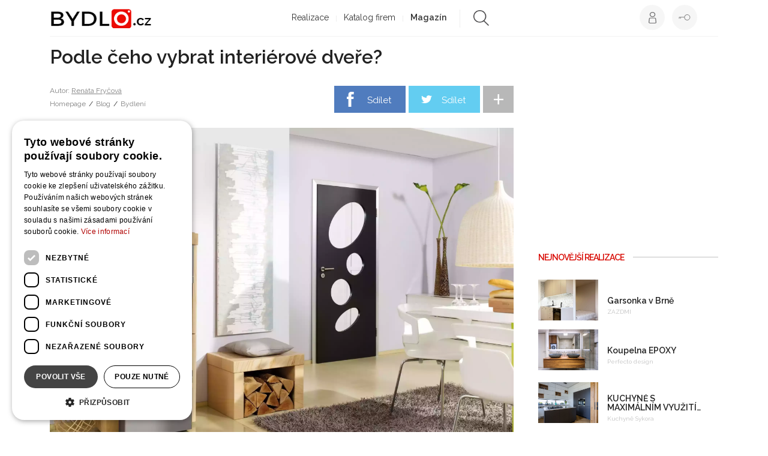

--- FILE ---
content_type: text/html; charset=utf-8
request_url: https://www.bydlo.cz/magazin/jak-vybrat-interierove-dvere
body_size: 19523
content:
<!DOCTYPE html>
<html lang="cs" class="Blog-detail-html">
    <head>
        <script type="text/javascript" charset="UTF-8" src="//cdn.cookie-script.com/s/6a862e5141f11dd1ba0af0e66bd8adb5.js"></script>
        <script data-ad-client="ca-pub-8469920105013450" async src="https://pagead2.googlesyndication.com/pagead/js/adsbygoogle.js"></script>
        <meta charset="utf-8">
        <title>Podle čeho vybrat interiérové dveře? | Bydlo.cz</title>
        <meta name="description" content="Dveře jsou součástí celku našeho bytu. Proto by jsme je měli vybírat tak, aby nám do interieru zapadli a také aby dobře sloužili naším potřebám. Na trhu je…">
        <meta name="keywords" content="Podle čeho vybrat interiérové dveře?, Bydlení">

        <meta name="viewport" content="width=device-width, initial-scale=1">
        <meta name="google-site-verification" content="xM95Bi_324vvguM0PDtACmdjgCGaUIwuaV8I0uBQCO4">
        <meta property="fb:pages" content="253372524727742">
        <meta name="p:domain_verify" content="02c197921a68e90ce50e2d5e1c054325">

        <script src="https://apis.google.com/js/client:platform.js" async defer></script>
        <meta name="Author" content="Renáta Fryčová | www.bydlo.cz">


    <meta property="og:title" content="Podle čeho vybrat interiérové dveře?">
    <meta property="og:url" content="https://www.bydlo.cz/magazin/jak-vybrat-interierove-dvere"> 
    <meta property="og:type" content="website">
    <meta property="og:description" content="Dveře jsou součástí celku našeho bytu. Proto by jsme je měli vybírat tak, aby nám do interieru zapadli a také aby dobře sloužili naším potřebám. Na trhu je spoustu výrobců a variant, proto by jsme měli vědět, co přesně chceme.">
    <meta property="og:image" content="https://www.bydlo.cz/files/image/articles/146/renata-frycova_jak-vybrat-interierove-dvere_984_big.jpg">
    <meta property="og:image:width" content="1000"> 
    <meta property="og:image:height" content="1000"> 
    <meta property="og:locale" content="cs_CZ">
    <meta property="fb:admins" content="100000011810219">
    <meta property="fb:app_id" content="481064589479263">

    <script type="application/ld+json">
        {
            "@context": "https://schema.org",
            "@type": "NewsArticle",
            "mainEntityOfPage": {
                "@type": "WebPage",
                "@id": "https://www.bydlo.cz/magazin/jak-vybrat-interierove-dvere"
            },
            "headline": "Podle čeho vybrat interiérové dveře?",
            "image": [
                    "https://www.bydlo.cz/files/image/thumbnail/renata-frycova_jak-vybrat-interierove-dvere_984_big_pfilesSimageSarticlesSw768hf1qmt1594155446.jpg",
                    "https://www.bydlo.cz/files/image/thumbnail/renata-frycova_jak-vybrat-interierove-dvere_985_big_pfilesSimageSarticlesSw768hf1qmt1594155440.jpg",
                    "https://www.bydlo.cz/files/image/thumbnail/renata-frycova_jak-vybrat-interierove-dvere_986_big_pfilesSimageSarticlesSw768hf1qmt1594155439.jpg",
                    "https://www.bydlo.cz/files/image/thumbnail/renata-frycova_jak-vybrat-interierove-dvere_987_big_pfilesSimageSarticlesSw768hf1qmt1594155448.jpg"
            ],
            "datePublished": "2016-06-20",
            "dateModified": "2016-06-20",
            "author": {
                "@type": "Person",
                "name": "Renáta Fryčová"
            },
            "publisher": {
                "@type": "Organization",
                "name": "Bydlo.cz",
                "logo": {
                    "@type": "ImageObject",
                    "url": "https://www.bydlo.cz/www/images/logo-small.jpg"
                }
            },
            "description": "A most wonderful article"
        }

    </script>

        <link rel="canonical" href="https://www.bydlo.cz/magazin/jak-vybrat-interierove-dvere">
        <link rel="shortcut icon" sizes="16x16 32x32 48x48" href="https://www.bydlo.cz/favicon.ico">
        <link rel="shortcut icon" type="image/x-icon" href="https://www.bydlo.cz/favicon.ico">
        <!--[if IE]><link rel="shortcut icon" href="https://www.bydlo.cz/favicons/favicon.ico"><![endif]-->
        <link rel="apple-touch-icon" sizes="57x57" href="https://www.bydlo.cz/favicons/apple-touch-icon-57x57.png">
        <link rel="apple-touch-icon" sizes="60x60" href="https://www.bydlo.cz/favicons/apple-touch-icon-60x60.png">
        <link rel="apple-touch-icon" sizes="72x72" href="https://www.bydlo.cz/favicons/apple-touch-icon-72x72.png">
        <link rel="apple-touch-icon" sizes="76x76" href="https://www.bydlo.cz/favicons/apple-touch-icon-76x76.png">
        <link rel="apple-touch-icon" sizes="114x114" href="https://www.bydlo.cz/favicons/apple-touch-icon-114x114.png">
        <link rel="apple-touch-icon" sizes="120x120" href="https://www.bydlo.cz/favicons/apple-touch-icon-120x120.png">
        <link rel="apple-touch-icon" sizes="144x144" href="https://www.bydlo.cz/favicons/apple-touch-icon-144x144.png">
        <link rel="apple-touch-icon" sizes="152x152" href="https://www.bydlo.cz/favicons/apple-touch-icon-152x152.png">
        <link rel="apple-touch-icon" sizes="180x180" href="https://www.bydlo.cz/favicons/apple-touch-icon-180x180.png">
        <link rel="icon" type="image/png" href="https://www.bydlo.cz/favicons/favicon-32x32.png" sizes="32x32">
        <link rel="icon" type="image/png" href="https://www.bydlo.cz/favicons/android-chrome-192x192.png" sizes="192x192">
        <link rel="icon" type="image/png" href="https://www.bydlo.cz/favicons/favicon-96x96.png" sizes="96x96">
        <link rel="icon" type="image/png" href="https://www.bydlo.cz/favicons/favicon-16x16.png" sizes="16x16">
        <link rel="manifest" href="https://www.bydlo.cz/favicons/manifest.json">
        <link rel="mask-icon" href="https://www.bydlo.cz/favicons/safari-pinned-tab.svg">
        <meta name="msapplication-TileColor" content="#da532c">
        <meta name="msapplication-TileImage" content="https://www.bydlo.cz/favicons/mstile-144x144.png">
        <meta name="theme-color" content="#ffffff">

        <link rel="alternate" type="application/rss+xml" title="RSS Feed pro Bydlo.cz" href="https://www.bydlo.cz/files/instant-articles.xml">
        <link rel="alternate" type="application/rss+xml" title="RSS Feed projektů z Bydlo.cz" href="https://www.bydlo.cz/files/projects.xml">

        <link rel="manifest" href="https://www.bydlo.cz/manifest.json">
        <script src="https://cdn.onesignal.com/sdks/OneSignalSDK.js" async=""></script>
        <script>
          var OneSignal = window.OneSignal || [];
          OneSignal.push(function() {
            OneSignal.init({
              appId: "b3517fce-0b77-497a-ab5b-7dfee718465a",
            });
          });
        </script>

        <script src="https://maps.googleapis.com/maps/api/js?v=3.exp&libraries=places&key=AIzaSyDDBNbRuPTZU3QF8tBn9qKWd974YdHxE_M"></script>
        <script src='https://www.google.com/recaptcha/api.js'></script>
         <script src="//assets.adobedtm.com/4beaca54604aa1db7a7d9296a08d83bee398e7fd/satelliteLib-b54c24dc1fb24a614f18cbe602726d4b06972d15.js"></script>

        <script>
            var production = "true";
            var socialeSitesUrl = "/social-sites/";
            var projectsUrl = "/realizace";
            var studiosEdit = "/dashboard.dashboard/" + 'dashboard/default';
            var baseUrl = "https://www.bydlo.cz";
            var basePath = "";
            var realBaseUrl = "https://www.bydlo.cz/";
            var actualUrl = "https://www.bydlo.cz/magazin/jak-vybrat-interierove-dvere";
            var CKEDITOR_BASEPATH = baseUrl + '/www/ckeditor/';
            var cklang = "cs";
            var facebookApiId = "481064589479263";
            var reg = null;
        </script>

        <link href='https://fonts.googleapis.com/css?family=Raleway:300,400,600,700&amp;subset=latin,latin-ext' rel='stylesheet' type='text/css'>
        <link rel="stylesheet" href="https://www.bydlo.cz/www/css/styles.min.css?v=1619619914">

        <script src="https://www.bydlo.cz/www/js/scripts.min.js?v=1619619919" ></script>
        <!--<link rel="stylesheet" href="https://www.bydlo.cz/css/style.css"-->

         
        <meta name="robots" content="all,follow">
<script type='text/javascript'>
                    var _gaq = { push: function(t) {
                        console.log("Google Analytics event " + t[0] + " called - "+t[1]);
                    }}
                </script>
    </head>
    <body class="Blog-detail " id="lang-cs">
        <!-- Google Tag Manager -->
        <noscript><iframe src="//www.googletagmanager.com/ns.html?id=GTM-TQZ4BH"
        height="0" width="0" style="display:none;visibility:hidden"></iframe></noscript>
        <script>(function(w,d,s,l,i) { w[l]=w[l]||[];w[l].push( { 'gtm.start':
        new Date().getTime(),event:'gtm.js' } );var f=d.getElementsByTagName(s)[0],
        j=d.createElement(s),dl=l!='dataLayer'?'&l='+l:'';j.async=true;j.src=
        '//www.googletagmanager.com/gtm.js?id='+i+dl;f.parentNode.insertBefore(j,f);
        } )(window,document,'script','dataLayer','GTM-TQZ4BH');</script>
        <!-- End Google Tag Manager -->

        <div id="loading">
            <div class="load">
                <div class="spinner"></div>
                <h2 class="loading-text">Ukládání projektu</h2>
            </div>
        </div>

        <!-- Go to www.addthis.com/dashboard to customize your tools -->
        <script type="text/javascript" src="//s7.addthis.com/js/300/addthis_widget.js#pubid=ra-555319fa2b34137d" async="async"></script>

        <div id="fb-root"></div>

        <div class="pre-footer-banner js-footer-banner desktop-xl-only">
            <div class="container leaderboard-top">
                    <script>
                        getAdvert("#advert-leaderboard", "Base", "leaderboard", "1");
                    </script>
                    <div class="advert" id="advert-leaderboard"></div>
            </div>
        </div>


        <script async defer crossorigin="anonymous" src="https://connect.facebook.net/sk_SK/sdk.js#xfbml=1&version=v4.0"></script>

        
                <div class="cookiesBar ">
                    <p>Tato stránka používá cookies, pro správnou funkci stránky prosím sdělte svůj souhlas.</p>
                    <button class="btn confirm">OK</button>
                </div>




<!-- Mobile banner -->


<!-- end of mobile banner -->


<div class="container" style="z-index: 8000;">
        <div class="header affix">   

        <div class="menu-overlay"></div>
        <nav class="navbar navbar-default">
            <div class="container-fluid">
                <!-- Brand and toggle get grouped for better mobile display -->
                <div class="navbar-header">
                    <button type="button" class="navbar-toggle collapsed" data-toggle="collapse" data-target="#bs-example-navbar-collapse-1">
                        <span class="sr-only">Toggle navigation</span>
                        <span class="icon-bar"></span>
                        <span class="icon-bar"></span>
                        <span class="icon-bar"></span>
                    </button>
                    <div class="logo navbar-brand">
                        <a href="/">
                            <img src="/www/images/header-logo-02.png" alt="Bydlo">
                        </a>
                    </div>
                </div>

                <div class="pull-right right-side">
                    <div class="usermenu-wrap">
                            <a class="login" href="#" data-toggle="modal" data-target="#loginModal">
                                <span class="custom-tooltip">Přihlásit se</span>
                            </a>
                            <a class="register" href="#" data-toggle="modal" data-backdrop="static" data-target="#registerModal">
                                <span class="custom-tooltip">Registrovat se</span>
                            </a>
                    </div>
                </div>

                <!-- Collect the nav links, forms, and other content for toggling -->
                <div class="collapse navbar-collapse" id="bs-example-navbar-collapse-1">
                    <ul class="nav navbar-nav">
                        
                        <li><a href="/realizace">Realizace</a>
                            <ul class="subnavigation">
                                 <li><a href="https://www.bydlo.cz/kuchyne">Kuchyně</a></li>
                                 <li><a href="https://www.bydlo.cz/obyvaci-pokoj">Obývací pokoj</a></li>
                                 <li><a href="https://www.bydlo.cz/jidelna">Jídelna</a></li>
                                 <li><a href="https://www.bydlo.cz/loznice">Ložnice</a></li>
                                 <li><a href="https://www.bydlo.cz/detsky-pokoj">Dětský pokoj</a></li>
                                 <li><a href="https://www.bydlo.cz/satna">Šatna</a></li>
                                 <li><a href="https://www.bydlo.cz/koupelna">Koupelna</a></li>
                                 <li><a href="https://www.bydlo.cz/zachod">Záchod</a></li>
                                 <li><a href="https://www.bydlo.cz/pracovna">Pracovna</a></li>
                                 <li><a href="https://www.bydlo.cz/predsin-chodba">Předsíň / chodba</a></li>
                                 <li><a href="https://www.bydlo.cz/schodiste">Schodiště</a></li>
                                 <li><a href="https://www.bydlo.cz/sauna">Sauna</a></li>
                                 <li><a href="https://www.bydlo.cz/bazen">Bazén</a></li>
                                 <li><a href="https://www.bydlo.cz/zahrada-terasa">Zahrada</a></li>
                                 <li><a href="https://www.bydlo.cz/zimni-zahrada">Zimní zahrada</a></li>
                                 <li><a href="https://www.bydlo.cz/terasa-balkon">Terasa / balkón</a></li>
                                 <li><a href="https://www.bydlo.cz/altan-pergola">Altán / pergola</a></li>
                                 <li><a href="https://www.bydlo.cz/dum-architektura">Dům / architektura</a></li>
                                 <li><a href="https://www.bydlo.cz/drevostavba">Dřevostavba</a></li>
                                 <li><a href="https://www.bydlo.cz/srub-roubenka">Srub / roubenka</a></li>
                                 <li><a href="https://www.bydlo.cz/sklep-vinoteka">Sklep / vinotéka</a></li>
                                 <li><a href="https://www.bydlo.cz/plot">Plot</a></li>
                                 <li><a href="https://www.bydlo.cz/zahradni-kuchyne">Zahradní kuchyně</a></li>
                            </ul>
                        </li>
                        <li><a href="/katalog-firem">Katalog firem</a>
                            <ul class="subnavigation">
                                <li><a href="https://www.bydlo.cz/architekt"> Architekt </a></li>
                                <li><a href="https://www.bydlo.cz/projektant">Projektant </a></li>
                                <li><a href="https://www.bydlo.cz/interierovy-design">Interiérový designer </a></li>
                                <li><a href="https://www.bydlo.cz/kuchynske-studio">Kuchyňské studio </a></li>
                                <li><a href="https://www.bydlo.cz/koupelnove-studio">Koupelnové studio </a></li>
                                <li><a href="https://www.bydlo.cz/zahradni-architekt">Zahradní architekt </a></li>
                                <li><a href="https://www.bydlo.cz/zahradn%C3%AD-jezirka">Zahradní jezírka </a></li>
                                <li><a href="https://www.bydlo.cz/venkovni-kuchyne">Venkovní kuchyně </a></li>
                                <li><a href="https://www.bydlo.cz/vyrobce-nabytku">Výrobce nábytku </a></li>
                                <li><a href="https://www.bydlo.cz/stolar-truhlar">Stolař / truhlář </a></li>
                                <li><a href="https://www.bydlo.cz/ploty-brany">Ploty a brány </a></li>
                                <li><a href="https://www.bydlo.cz/drevostavby">Dřevostavby </a></li>
                                <li><a href="https://www.bydlo.cz/kamnar">Kamnář </a></li>
                                <li><a href="https://www.bydlo.cz/stavebni-firma">Stavební firma </a></li>
                                <li><a href="https://www.bydlo.cz/bazenovy-specialista">Bazénový specialista </a></li>
                                <li><a href="https://www.bydlo.cz/vizualizace">Vizualizace </a></li>
                                <li><a href="https://www.bydlo.cz/zahradnik">Zahradník </a></li>
                                <li><a href="https://www.bydlo.cz/fotograf">Fotograf </a></li>
                                <li><a href="https://www.bydlo.cz/kamnar">Kameník </a></li>
                                <li><a href="https://www.bydlo.cz/malir">Malíř </a></li>
                                 <li><a href="https://www.bydlo.cz/pro-bydleni">Ostatní </a></li> 
                            </ul>
                        </li>
                        <!--
                        <li class="header-map"><a href="/mapa">Mapa</a></li>
                        -->
                        <li class="active"><a href="/magazin">Magazín</a>
                          <ul class="subnavigation">
                                <li><a href="https://www.bydlo.cz/bydleni">Bydlení</a></li>
                                <li><a href="https://www.bydlo.cz/zahrada">Zahrada</a></li>
                                <li><a href="https://www.bydlo.cz/inspirace">Inspirace</a></li>
                                <li><a href="https://www.bydlo.cz/blog?idCategory=7">Vaříme</a></li>
                           </ul>
                        </li>
                        <li class="search">
                            <form action="/magazin/jak-vybrat-interierove-dvere" method="post" id="frm-searchForm">
                                <div class="searchdiv clearfix">
                                    <img src="https://www.bydlo.cz/www/images/icon-search.png" alt="search">
                                    <input type="text" name="keyword" id="frm-searchForm-keyword" data-nette-rules='[{"op":":minLength","msg":"Hledaný výraz musí mít alespoň 3 znaky","arg":3}]'>
                                </div>
                            <input type="hidden" name="_do" value="searchForm-submit"><!--[if IE]><input type=IEbug disabled style="display:none"><![endif]-->
</form>

                        </li>
                    </ul>
                    <div class="visible-xs usermenu-xs">
                        <button type="button" class="navbar-toggle-fake">
                            <span class="icon-bar"></span>
                            <span class="icon-bar"></span>
                        </button>
                    </div>
                </div>
                <!-- /.navbar-collapse -->

            </div>
            <!-- /.container-fluid -->
        </nav>

    </div>
</div>


                <div class="topSkipperAffix">
    <div class="main-wrapper article js-main-content">

        <div class="container content">
            <div class="row d-flex ">
                <div class="col-xs-12 col-lg-9 col-xl-8 main-article-content">
                    <div data-ajax-append="true" id="snippet--articleContent">
                        
                        <section class="detail__article">
                            <h1 itemprop="headline" class="detail__title">Podle čeho vybrat interiérové dveře?</h1>
                            <div class="detail__header">
                                <div class="info">
                                    <div class="author">
                                        Autor: <a href="/renata-frycova">Renáta Fryčová</a>
                                    </div>
                                    <span class="category"><a href="/">Homepage</a> / <a href="/magazin">Blog</a> / <a href="/magazin?idCategory=4">Bydlení</a></span>
                                </div>
                                <div class="social js-sharing">
                                    <div class="share">
                                        <div class="addthis_jumbo_share"></div>
                                    </div>

                                    <div class="social-wrapper clearfix">
                                        <div class="social__item">
                                            <a href="#" class="js-share-item facebook" data-type="facebook">Sdílet</a>
                                        </div>
                                        <div class="social__item">
                                            <a href="#" class="js-share-item twitter" data-type="twitter">Sdílet</a>
                                        </div>
                                        <div class="social__item">
                                            <a href="#" class="js-share-item pinterest" data-type="pinterest">Sdílet</a>
                                        </div>
                                        <div class="social__item">
                                                <a href="#" data-toggle="modal" data-target="#loginModal" class="login email">Sdílet</a>
                                        </div>
                                        <div class="social__more"><span>+</span></div>
                                    </div>
                                </div>
                            </div>

                                    <picture>
                                        <source srcset="https://www.bydlo.cz/files/image/thumbnail/renata-frycova_jak-vybrat-interierove-dvere_984_big_pfilesSimageSarticlesSw2560hf1qmt1595251509.webp" type="image/webp">
                                        <img src="https://www.bydlo.cz/files/image/thumbnail/renata-frycova_jak-vybrat-interierove-dvere_984_big_pfilesSimageSarticlesSw2560hf1qmt1594155446.jpg" alt="Skleněné panely můžou mít různý tvar." class="nogallery hid" loading="lazy">
                                    </picture>

                                    <span class="hidden" itemprop="image">https://www.bydlo.cz/files/image/articles/146/renata-frycova_jak-vybrat-interierove-dvere_984.jpg</span>

                                    <div class="imageInfo">
                                            <div class="imageDescription">Skleněné panely můžou mít různý tvar.</div>
                                    </div>

                                <p class="perex">
                                    Dveře jsou součástí celku našeho bytu. Proto by jsme je měli vybírat tak, aby nám do interieru zapadli a také aby dobře sloužili naším potřebám. Na trhu je spoustu výrobců a variant, proto by jsme měli vědět, co přesně chceme.
                                </p>

                                <!-- MOBILE INTERSCROLLER -->
                                <div class="mobile-only">
                                    <script>
                                        getAdvert("#advert-blog-detail-interscroller", "Blog", "detail-interscroller", "1");
                                    </script>
                                    <div class="advert" id="advert-blog-detail-interscroller"></div>
                                </div>

                                    <p>Interiérové dveře se nejčastěji vyrábí z vošiny nebo z dřevotřísky. Vošina je vlastně formovaný papír do včelých pláství, který se používá jako výplň dveří. Je nejlevnější, ale zároveň nejméně odolný. Zlatou střední cestou je děrovaná dřevotříska. Není tak drahá jako plná dřevotříska a dveře vydrží běžnou zátěž v domácnosti.</p>

<h2>Lamino zajistí stálobarevnost</h2>

<p>Stejně jako u výplně dveří, je důležitý i jejich povrh. Na trhu se nejvíce objevuje folie nebo lamino. Folie je nejlevnější variantou a vydrží i zvýšenou zátěž. Neprodávanější dveře jsou ty&nbsp;s povrchem z lamina. To je velmi oblíbeným materiálem současného nábytku. Má velké množství dekorů, některé jsou takřka nerozeznatelné od dřeva. Navíc je lamino&nbsp;velmi oddolné a snadné na údržbu a oproti masivu je stálobarevné.</p>

<h2>Důležité je otevírání</h2>

<p>Otevirání dveří by jsme si měli dobře rozmyslet, tak aby nám pak nedělali neplechu v interiéru. Pokud máme v bytě málo prostoru, raději zvolíme posuvné dveře, kde se kapsa na ně zabuduje přímo do příčky, tak abychom při jejich otevírání zabrali co nejméně prostoru. Nebo můžeme&nbsp;takové dveře posouvat na liště, ale musíme mít proto vyhraněný prostor na zdi.</p>

<p>U otočných dveří ještě musíme vybrat, jestli chceme levé nebo pravé. To bývá pro mnoho lidí největším oříškem a často odjíždějí z obchodů s prázdnou, protože si dobře nerozmysleli tuto zásadní věc. Levé dveře mají panty na levé straně zárubně a když je otevíráme směrem k sobě, tak je otevíráme levou rukou. U pravých dveří je tomu naopak.</p>

<h2>Plné nebo se sklem</h2>

<p>Dalším důležitým bodem je výplň dveří. Není tomu tak, že si do celého domu koupíme všechny dveře stejné. Do špajzu nebo do dílny se hodí dveře celé plné. Do dětských pokojů třeba s tenkým proužkem skla, tak abychom předešli úrazu, ale měli kontrolu, co naše dítko dělá, když má právě spát. Pokud se sklu chceme úplně vyhnout, můžeme si pořídit dveře ozdobené kovovým proužkem. Variant je spoustu a určitě si vybere i náročný zákazník.</p>

<h2>Zárubně a doplňky</h2>

<p>Dnes už jen zřídka koupíme&nbsp;dveře, které se věší na nevzhledná futra. Proto pokuď rekonstrujeme&nbsp;musíme stará futra vybourat a nahradit je obložkami, nebo si připlatit a pořídit obložky, které se dají přimontovat na stará futra. Obložky se většinou dodávají ve stejném dekoru jako dveře. Ale zase si můžeme vybrat, podle svého přání.</p>



		<div class="item advert-item advert-script ">
			<div class="frame">
					<!-- Tag for Bydlo.cz - TT-Bydlo-CW-Square-300-300 placement -->
<div class="adform-advert mobile" data-adfscript="adx.adform.net/adx/?mid=758458"></div>

<!-- Tag for Bydlo.cz - TT-Bydlo.cz-CW-Rectangle-Pod-clankem-480-300 placement -->
<div class="adform-advert desktop" data-adfscript="adx.adform.net/adx/?mid=751631"></div>
			</div>
		</div>
                                    <p>Kliky a kování je to, čím můžeme naše dveře ještě trochu zkrášlit. Určitě se nevyplatí na této položce šetřit. I tady platí pravidlo, že čím kvalitnější kování koupíme, tím méně častěji ho budete měnit. Přece jenom, je to velmi zatěžovaný výrobek a proto by měl být, co nejkvalitnější. Vzhled kliky by jsme měli vybrat tak, aby zapadl do celku našeho interiéru. &nbsp;</p>



                                            <picture>
                                                <source srcset="https://www.bydlo.cz/files/image/thumbnail/renata-frycova_jak-vybrat-interierove-dvere_985_big_pfilesSimageSarticlesSw2560hf1qmt1595251509.webp" type="image/webp">
                                                <img src="https://www.bydlo.cz/files/image/thumbnail/renata-frycova_jak-vybrat-interierove-dvere_985_big_pfilesSimageSarticlesSw2560hf1qmt1594155440.jpg" alt="I plné dveře mohou mít zajímavý disaing." class="nogallery hid" loading="lazy">
                                            </picture>

                                            <div class="imageInfo">
                                                    <div class="imageDescription">I plné dveře mohou mít zajímavý disaing.</div>
                                            </div>
                                            <picture>
                                                <source srcset="https://www.bydlo.cz/files/image/thumbnail/renata-frycova_jak-vybrat-interierove-dvere_986_big_pfilesSimageSarticlesSw2560hf1qmt1595251510.webp" type="image/webp">
                                                <img src="https://www.bydlo.cz/files/image/thumbnail/renata-frycova_jak-vybrat-interierove-dvere_986_big_pfilesSimageSarticlesSw2560hf1qmt1594155439.jpg" alt="Výrazné dveře, které ladí s nábytkem." class="nogallery hid" loading="lazy">
                                            </picture>

                                            <div class="imageInfo">
                                                    <div class="imageDescription">Výrazné dveře, které ladí s nábytkem.</div>
                                            </div>
                                            <picture>
                                                <source srcset="https://www.bydlo.cz/files/image/thumbnail/renata-frycova_jak-vybrat-interierove-dvere_987_big_pfilesSimageSarticlesSw2560hf1qmt1595251508.webp" type="image/webp">
                                                <img src="https://www.bydlo.cz/files/image/thumbnail/renata-frycova_jak-vybrat-interierove-dvere_987_big_pfilesSimageSarticlesSw2560hf1qmt1594155448.jpg" alt="Dveře které &quot;nejsou vidět&quot;." class="nogallery hid" loading="lazy">
                                            </picture>

                                            <div class="imageInfo">
                                                    <div class="imageDescription">Dveře které "nejsou vidět".</div>
                                            </div>

                            <div class="source__wrap">

                                    <div class="source">
                                        Zdroj:&nbsp;doorsofdistinction.co.uk, tuerenwechsel.de,                                    </div>
                            </div>
                        </section>
                        <section class="writer">
                            <div class="sidebar clearfix">
                                <div class="left">
                                    <div class="studio-avatar clearfix">
                                        <a href="/renata-frycova">
                                            <div style="background-image:url(https\:\/\/www\.bydlo\.cz\/files\/image\/studios\/186\/default_1494419767_renata-frycova\.jpg)" class="avatar float-left"></div>
                                        </a>
                                        <div class="titleinfo">
                                            <a href="/renata-frycova">
                                                <div class="title">Renáta Fryčová</div>
                                                <p></p>
                                            </a>
                                        </div>
                                        <div class="statisctic">
                                            <div class="statisctic__title">Sdílení celkem</div>
                                            <div class="statisctic__number">...</div>

                                        </div>


                                    </div>

                                    <div class="social js-sharing">
                                        <div class="share">
                                            <div class="addthis_jumbo_share"></div>
                                        </div>

                                        <div class="social-wrapper clearfix">
                                            <div class="social__item">
                                                <a href="#" class="js-share-item facebook" data-type="facebook">Sdílet</a>
                                            </div>
                                            <div class="social__item">
                                                <a href="#" class="js-share-item twitter" data-type="twitter">Sdílet</a>
                                            </div>
                                            <div class="social__item">
                                                <a href="#" class="js-share-item pinterest" data-type="pinterest">Sdílet</a>
                                            </div>
                                            <div class="social__item">
                                                    <a href="#" data-toggle="modal" data-target="#loginModal" class="login email">Sdílet</a>
                                            </div>
                                            <div class="social__more"><span>+</span></div>
                                        </div>
                                    </div>

                                </div>
                        </section>
                        <section class="comments end-comments">
                            <div id="commentTop" class="hidden-xs text-red title">Komentáře</div>
                            <div class="row comments hidden-xs">
                                <div class="col-lg-12 col-md-12 col-sm-12 col-xs-12">
                                    <div id="comment-bottom"></div>
                                </div>
                            </div>

                            <div class="bottomcommentssnapp"></div>
                                <div class="bottomcomments">
                                    <div class="comments">
                                        <div class="row">
                                            <div class="col-lg-12 col-xs-12">
                                                <div class="comments-content">
                                                    <div class="avatar mini" style="background-image:url(https\:\/\/www\.bydlo\.cz\/files\/image\/studios\/noavatar.png)"></div>
                                                    <div class="addComment clearfix">
                                                        <textarea id="commentContent" placeholder="Váš komentář"></textarea>
                                                        <input type="button" id="addNewComment" class="btn add-new-comment pull-left" data-contentId="146" data-hrefSave="https://www.bydlo.cz/magazin" data-hrefRedirect="https://www.bydlo.cz/magazin/jak-vybrat-interierove-dvere" value="Odeslat komentář">
                                                    </div>
                                                </div>
                                            </div>
                                        </div>
                                    </div>
                                </div>
                        </section>
                    </div>

                    <div class="mobile-only">
		<div class="item advert-item advert-script ">
			<div class="frame">
					<script async src="https://pagead2.googlesyndication.com/pagead/js/adsbygoogle.js"></script>
<!-- Square 4 -->
<ins class="adsbygoogle"
     style="display:inline-block;width:300px;height:600px"
     data-ad-client="ca-pub-8469920105013450"
     data-ad-slot="6921606466"></ins>
<script>
     (adsbygoogle = window.adsbygoogle || []).push({});
</script>
			</div>
		</div>
                    </div>

                    <div class="article__wrap article__wrap-bottom">
                        <p class="text-red more-title">Další články</p>
                        <div class="wrap">
                        </div>
                    </div>
                    <section class="contact-us">
                        <p class="title">Postavili jste dům, rekonstruovali byt nebo máte hezkou zahrádku a rádi byste se pochlubili?</p>
                        <p class="link">Napište nám do redakce na adresu: <a href="mailto:moje@bydlo.cz">moje@bydlo.cz</a></p>
                    </section>
                </div>

                <div class="col-lg-3 col-xl-4 mobile-hidden aside-article-content js-sidebar rightSidebar">
                    <section class="panel js-sidebar__inner theiaStickySidebar">
		<div class="item advert-item advert-script ">
			<div class="frame">
					<script async src="https://pagead2.googlesyndication.com/pagead/js/adsbygoogle.js"></script>
<!-- Square 3 -->
<ins class="adsbygoogle"
     style="display:inline-block;width:300px;height:300px"
     data-ad-client="ca-pub-8469920105013450"
     data-ad-slot="3813895697"></ins>
<script>
     (adsbygoogle = window.adsbygoogle || []).push({});
</script>
			</div>
		</div>

                        <div class="article__wrap box projects">
                            <p class="text-red right-col-title">Nejnovější realizace</p>
                            <span>
                            
                                <a href="/zazdmi/garsonka-v-brne">
                                    <div class="img-wrap" style="background-image: url('https\:\/\/www\.bydlo\.cz/files/image/thumbnail/zazdmi_garsonka-v-brne_42305_big_pfilesSimageSprojectsSw768hf1qmt1724430225.jpg');"></div>
                                    <div class="article__wrap-text">
                                        <h3 class="article__title">Garsonka v Brně </h3>
                                        <p class="article__author">ZAZDMI</p>
                                    </div>
                                </a>
                        </span>
                            <span>
                            
                                <a href="/perfecto-design/koupelna-epoxy">
                                    <div class="img-wrap" style="background-image: url('https\:\/\/www\.bydlo\.cz/files/image/thumbnail/perfecto-design_4569_40095_big_pfilesSimageSprojectsSw768hf1qmt1656326692.jpg');"></div>
                                    <div class="article__wrap-text">
                                        <h3 class="article__title">Koupelna EPOXY </h3>
                                        <p class="article__author">Perfecto design</p>
                                    </div>
                                </a>
                        </span>
                            <span>
                            
                                <a href="/sykora/kuchyne-s-maximalnim-vyuziti-prostoru">
                                    <div class="img-wrap" style="background-image: url('https\:\/\/www\.bydlo\.cz/files/image/thumbnail/sykora_4593_40353_big_pfilesSimageSprojectsSw768hf1qmt1660910474.jpg');"></div>
                                    <div class="article__wrap-text">
                                        <h3 class="article__title">KUCHYNĚ S MAXIMÁLNÍM VYUŽITÍ PROSTORU </h3>
                                        <p class="article__author">Kuchyně Sykora</p>
                                    </div>
                                </a>
                        </span>
                            <span>
                            
                                <a href="/dockalova-interiery/detsky-pokoj-pro-milovnici-filmu-a-harryho-pottera">
                                    <div class="img-wrap" style="background-image: url('https\:\/\/www\.bydlo\.cz/files/image/thumbnail/dockalova-interiery_4627_40629_big_pfilesSimageSprojectsSw768hf1qmt1668523781.jpg');"></div>
                                    <div class="article__wrap-text">
                                        <h3 class="article__title">Dětský pokoj pro milovnici filmu a Harryho Pottera </h3>
                                        <p class="article__author">Dočkalová Interiéry</p>
                                    </div>
                                </a>
                        </span>
                            <span>
                            
                                <a href="/staon/jak-dosahnout-elegance-a-harmonie-v-interieru-s-omitkou-claywall">
                                    <div class="img-wrap" style="background-image: url('https\:\/\/www\.bydlo\.cz/files/image/thumbnail/staon_4840_42270_big_pfilesSimageSprojectsSw768hf1qmt1724407339.jpg');"></div>
                                    <div class="article__wrap-text">
                                        <h3 class="article__title">Jak dosáhnout elegance a harmonie v interiéru s omítkou Claywall? </h3>
                                        <p class="article__author">Staon</p>
                                    </div>
                                </a>
                        </span>
                            <span>
                            
                                <a href="/archivisual/interier-krizikova">
                                    <div class="img-wrap" style="background-image: url('https\:\/\/www\.bydlo\.cz/files/image/thumbnail/archivisual_4831_42260_big_pfilesSimageSprojectsSw768hf1qmt1723528937.jpg');"></div>
                                    <div class="article__wrap-text">
                                        <h3 class="article__title">Interiér Křižíkova</h3>
                                        <p class="article__author">Archivisual</p>
                                    </div>
                                </a>
                        </span>
                        </div>
                        <div class="article__wrap">
                            <p class="text-red right-col-title">Sledujte nás</p>
                            <div class="share-fb js-sharing">
                                <div class="share hidden">
                                    <div class="addthis_jumbo_share"></div>
                                </div>
                                <div class="social-wrapper clearfix">
                                    <div class="social__item">
                                        <a href="https://www.facebook.com/Bydlo.cz" target="_blank" class="facebook" data-type="facebook">Facebook</a>
                                    </div>
                                </div>
                            </div>
                        </div>
                        <div class="article__wrap">
                            <p class="text-red right-col-title">Nejčtenější články</p>
                            <span>
                            
                                <a href="/magazin/podzimni-dekorace">
                                    <div class="img-wrap" style="background-image: url('https\:\/\/www\.bydlo\.cz/files/image/thumbnail/veronika-motykova_225_1706_big_pfilesSimageSarticlesSw768hf1qmt1594157245.jpg');"></div>
                                    <div class="article__wrap-text">
                                        <h3 class="article__title">Podzimní dekorace </h3>
                                        <p class="article__author">8. 9. 2017</p>
                                     </div>
                                </a>
                        </span>
                            <span>
                            
                                <a href="/magazin/luxusni-maringotka">
                                    <div class="img-wrap" style="background-image: url('https\:\/\/www\.bydlo\.cz/files/image/thumbnail/alzbeta-volkova_luxusni-maringotka_8074_big_pfilesSimageSarticlesSw768hf1qmt1594142079.jpg');"></div>
                                    <div class="article__wrap-text">
                                        <h3 class="article__title">Luxusní maringotka </h3>
                                        <p class="article__author">23. 4. 2018</p>
                                     </div>
                                </a>
                        </span>
                            <span>
                            
                                <a href="/magazin/jak-odstranit-vosk-z-ubrusu-i-ze-stolu">
                                    <div class="img-wrap" style="background-image: url('https\:\/\/www\.bydlo\.cz/files/image/thumbnail/bydlo_2353_33018_big_pfilesSimageSarticlesSw768hf1qmt1719522149.jpg');"></div>
                                    <div class="article__wrap-text">
                                        <h3 class="article__title">Jak odstranit vosk z ubrusu i ze stolu </h3>
                                        <p class="article__author">27. 6. 2024</p>
                                     </div>
                                </a>
                        </span>
                            <span>
                            
                                <a href="/magazin/mini-koblihy">
                                    <div class="img-wrap" style="background-image: url('https\:\/\/www\.bydlo\.cz/files/image/thumbnail/alzbeta-volkova_mini-koblihy_5089_big_pfilesSimageSarticlesSw768hf1qmt1594152346.jpg');"></div>
                                    <div class="article__wrap-text">
                                        <h3 class="article__title">Mini koblihy </h3>
                                        <p class="article__author">11. 1. 2018</p>
                                     </div>
                                </a>
                        </span>
                            <span>
                            
                                <a href="/magazin/romanticky-minidomek">
                                    <div class="img-wrap" style="background-image: url('https\:\/\/www\.bydlo\.cz/files/image/thumbnail/jarmila-flakova_romanticky-minidomek_20637_big_pfilesSimageSarticlesSw768hf1qmt1594151212.jpg');"></div>
                                    <div class="article__wrap-text">
                                        <h3 class="article__title">Aranka – romantický minidomek šetrný k přírodě </h3>
                                        <p class="article__author">18. 1. 2020</p>
                                     </div>
                                </a>
                        </span>
                            <span>
                            
                                <a href="/magazin/kachlova-kamna-jako-moderni-prvek-interieru">
                                    <div class="img-wrap" style="background-image: url('https\:\/\/www\.bydlo\.cz/files/image/thumbnail/temr_kachlova-kamna-jako-moderni-prvek-interieru_21250_big_pfilesSimageSarticlesSw768hf1qmt1594163813.jpg');"></div>
                                    <div class="article__wrap-text">
                                        <h3 class="article__title">Kachlová kamna jako moderní prvek interiéru</h3>
                                        <p class="article__author">7. 2. 2020</p>
                                     </div>
                                </a>
                        </span>
                        </div>
		<div class="item advert-item advert-script ">
			<div class="frame">
					<script async src="https://pagead2.googlesyndication.com/pagead/js/adsbygoogle.js"></script>
<!-- Square 2 -->
<ins class="adsbygoogle"
     style="display:inline-block;width:300px;height:300px"
     data-ad-client="ca-pub-8469920105013450"
     data-ad-slot="4704112015"></ins>
<script>
     (adsbygoogle = window.adsbygoogle || []).push({});
</script>
			</div>
		</div>
                    </section>
                </div>
            </div>
            <div class="bottom-social visible-xs">
                <div class="row social js-sharing">
                    <div class="col-sm-6 col-xs-12 share">
                        Sdílení celkem
                        <div class="addthis_jumbo_share"></div>
                    </div>

                    <div class="col-xs-12 social-wrapper clearfix">
                        <div class="item">
                            <a href="#" class="js-share-item facebook" data-type="facebook">Facebook</a>
                        </div>
                        <div class="item">
                            <a href="#" class="js-share-item twitter" data-type="twitter">Twitter</a>
                        </div>
                        <div class="item">
                            <a href="#" class="js-share-item pinterest" data-type="pinterest">Pinterest</a>
                        </div>
                        <div class="item">
                                <a href="#" data-toggle="modal" data-target="#loginModal" class="login email"></a>
                        </div>
                    </div>
                </div>
            </div>
        </div>
    </div>

    <script>
        var nextLoadingArticles = [];
        /* var nextLoadingArticles = JSON.parse({   $infiniteLoadingArticles}); */
    </script>
                </div>

<div class="adblock-banner">
    <div class="wrap">
        <a href="/" class="adblock-banner-close"></a>
        <p class="title">Všimli jsme si, že blokujete reklamy</p>
        <p class="text">Příprava kvalitního obsahu je časově i finančně náročná. Abychom pro vás mohli i nadále připravovat zajímavé články, potřebujeme vám zobrazovat reklamy, díky kterým můžete stránky prohlížet zdarma. Prosíme o vypnutí blokování reklam, aby i do budoucna mohl být obsah našeho webu zdarma pro všechny.</p>
        <img src="https://www.bydlo.cz/www/images/adblock-banner.jpg" alt="adblock">
     </div>
</div>


<div class="pre-footer-banner js-footer-banner desktop-only">
    <div class="container ">
            <script>
                getAdvert("#advert-leaderboard-footer", "Base", "footer", "1");
            </script>
            <div class="advert" id="advert-leaderboard-footer"></div>
    </div>
</div>

<div class="footer">
    <div class="bottom">
        <div class="container">
           <div class="wrap">
                <div class="row">
                    <div class="links col-md-4 col-sm-3 hidden-xs about">
                        <div class="title">O bydlení</div>
                        <ul class="list-style">
                            <li><a rel="nofollow" href="/kuchyne">Kuchyně</a></li>
                            <li><a rel="nofollow" href="/obyvaci-pokoj">Obývací pokoj</a></li>
                            <li><a rel="nofollow" href="/loznice">Ložnice</a></li>
                            <li><a rel="nofollow" href="/koupelna">Koupelna</a></li>
                            <li><a rel="nofollow" href="/dum-architektura">Dům / architektura</a></li>
                            <li><a rel="nofollow" href="/drevostavba">Dřevostavba</a></li>
                        </ul>
                    </div>


                    <div class="end col-md-4 col-sm-5 col-xs-12 follow">
                       <div class="follow-content">
                        <div class="title">Odběr novinek</div>
<div class="newsletter">
    <form action="/magazin/jak-vybrat-interierove-dvere" method="post" id="frm-emailGathering-emailGatheringForm">
        <label for="frm-emailGathering-emailGatheringForm-email">Chcete získat nejnovější informace ze světa bydlení?</label>
        <div class="input-wrapper">
            <input type="email" name="email" placeholder="zadejte váš email" id="frm-emailGathering-emailGatheringForm-email" required data-nette-rules='[{"op":":filled","msg":"Vyplňte prosím váš email."},{"op":":email","msg":"Vyplňte prosím email ve správném tvaru!"}]'>
            <input type="submit" name="_submit" value=">" class="btn btn-red btn-submit">
        </div>
    <input type="hidden" name="_do" value="emailGathering-emailGatheringForm-submit"><!--[if IE]><input type=IEbug disabled style="display:none"><![endif]-->
</form>

</div>
                        <div class="social">
                            <div class="title">Sledujte nás</div>
                                <ul>
                                    <li>
                                        <a class="facebook" target="_blank" href="https://www.facebook.com/Bydlo.cz/" rel="nofollow"></a>
                                    </li>
                                    <li>
                                        <a class="pinterest" target="_blank" href="https://www.pinterest.com/bydlo_cz/" rel="nofollow"></a>
                                    </li>
                                    <li>
                                        <a class="twitter" target="_blank" href="https://twitter.com/Bydlo_cz" rel="nofollow"></a>
                                    </li>
                                    <li>
                                        <a class="instagram" target="_blank" href="https://www.instagram.com/bydlo.cz/" rel="nofollow"></a>
                                    </li>
                                </ul>
                            </div>
                        </div>
                    </div>

                    <div class="links col-md-4 col-sm-4 col-xs-12 copyright-wrap">
                       <div class="copyright-wrap-content">
                            <div class="title">Další informace</div>
                            <ul>
                                <li><a rel="nofollow" href="/o-nas">O nás</a></li>
                                <li><a rel="nofollow" href="/program/">Bydlo programy</a></li>
                                <li><a rel="nofollow" href="/jak-se-zapojit">Jak se zapojit?</a></li>
                                <li><a rel="nofollow" href="/obchodni-podminky">Uživatelské podmínky</a></li>
                                <li><a rel="nofollow" href="/ochrana-osobnich-udaju">Ochrana osobních údajú</a></li>
                                <li><a rel="nofollow" href="/cookies">Cookies</a></li>
                                <li><a rel="nofollow" href="/redakce">Redakce</a></li>
                            </ul>
                            <div class="copyright">
                                <p class="under-map">Copyright © 2013 - 2026, <a href="https://www.bydlo.cz" rel="nofollow">Bydlo.cz</a></p>

                            </div>
                        </div>
                    </div>
                </div> 
            </div>
        </div> 
    </div> 
</div> 

                    

<!-- Modal -->
<div class="modal fade" id="registerModal" role="dialog" aria-labelledby="registerModalLabel" aria-hidden="true">
    <div class="modal-dialog modal-cw-4">
        <div class="modal-content">
            <div class="modal-header">
                <a href="#" class="modal-close" data-dismiss="modal">
                    <span></span>
                </a>
                <div class="modal-title" id="registerModalLabel">Registrace nového uživatele</div>
            </div>
            <div class="modal-body">
                <form action="/magazin/jak-vybrat-interierove-dvere" method="post" id="frm-registrationForm-registrationForm" enctype="multipart/form-data" class="custom-forms">
                    <input type="hidden" name="Id" value="" class="hidden">
                    <input type="hidden" name="SocialSite" value="" class="hidden">
                    <input type="hidden" name="AvatarSoc" value="" class="hidden">
                    <input type="hidden" name="AvatarCropped" id="registrationForm-AvatarCropped" value="" class="hidden">
                    <input type="hidden" name="FacebookAccessToken" value="" class="hidden">
                    <input type="hidden" name="FacebookId" value="" class="hidden">
                    <input type="hidden" name="GoogleAccessToken" value="" class="hidden">
                    <input type="hidden" name="GoogleId" value="" class="hidden">
                    <input type="hidden" name="CompanyInfoId" value="" class="hidden">
                    <input type="hidden" name="Referer" value="" class="hidden">

                    <div class="row user-type-changer">
                        <div class="col-lg-4 col-lg-offset-4 col-sm-6 col-sm-offset-3 col-xs-12 clearfix">
                            <div class="custom-forms-clmn-1">
                                <div class="custom-forms-radio custom-forms-radio-1 custom-forms-radio-fake">
                                    <input class="redirectingCheckbox user"  type="checkbox" name="iAmUser" id="frm-registrationForm-registrationForm-iAmUser" data-nette-rules='[{"op":":blank","rules":[{"op":":filled","msg":"Vyberte prosím, typ uživatelského účtu"}],"control":"iAmAuthor"}]' checked>
                                    <label for="frm-registrationForm-registrationForm-iAmUser">Jsem uživatel</label>
                                    <span class="custom-forms-info">
                                        info
                                        <span data-title="Hledám inspiraci pro bydlení. Zajímají mě moderní trendy v oblasti interiérového designu a architektury. Hledám svěží a praktické nápady pro vybavení interiéru. Jsem uživatel."></span>
                                    </span>
                                </div>
                            </div>
                        </div>
                        <div class="col-lg-4 col-lg-offset-4 col-sm-6 col-sm-offset-3 col-xs-12 clearfix">
                            <div class="custom-forms-clmn-1">
                                <div class="custom-forms-radio custom-forms-radio-1 custom-forms-radio-fake">
                                    <input class="redirectingCheckbox author"  type="checkbox" name="iAmAuthor" id="frm-registrationForm-registrationForm-iAmAuthor" data-nette-rules='[{"op":":blank","rules":[{"op":":filled","msg":"Vyberte prosím, typ uživatelského účtu"}],"control":"iAmUser"}]'>
                                    <label for="frm-registrationForm-registrationForm-iAmAuthor">Jsem autor</label>
                                    <span class="custom-forms-info">
                                        info
                                        <span data-title="Jsem tvůrce v oblasti interiérového designu nebo architektury. Rád bych prezentoval svou práci, ukázal nejlepší reference a nabídl své služby. Rád bych psal odborné články. Jsem autor."></span>
                                    </span>
                                </div>
                            </div>
                        </div>
                    </div>

                    <div class="row">
                    </div>

                    <div class="row">
                        <div class="col-xs-12">
                            <div class="load-data load-data-success hidden">
                                Podařilo se načíst základní údaje. Vyplňte zbývající informace a dokončete registraci.<br>
                                Po dokončení bude váš účet propojen se zvolenou sociální sítí.
                            </div>
                        </div>
                    </div>

                    <div class="row">
                        <div class="col-sm-6 col-xs-12 clearfix">
                            <div class="custom-forms-clmn-1">
                                <div class="form-group form-group-icon">
                                    <label for="frm-registrationForm-registrationForm-Email">E-mail <span class="hidden-xs">(Uživatelské jméno)</span></label>
                                    <input type="email" name="Email" autocomplete="off" id="frm-registrationForm-registrationForm-Email" required data-nette-rules='[{"op":":filled","msg":"Pole email není vyplněno"},{"op":":email","msg":"Pole email není korektně vyplněno"}]' class="custom-forms-control" placeholder="E-mail">
                                    <span class="custom-forms-control-icon custom-forms-control-icon-people"></span>
                                    <span class="required">*</span>
                                </div>

                                <div class="passwords">
                                    <div class="form-group form-group-icon">
                                        <label for="frm-registrationForm-registrationForm-password">Heslo *</label>
                                        <input type="password" name="password" autocomplete="off" id="frm-registrationForm-registrationForm-password" data-nette-rules='[{"op":":blank","rules":[{"op":":minLength","msg":"Heslo musí obsahovat minimálně 6 znaků","arg":6}],"control":"SocialSite"}]' class="custom-forms-control" placeholder="Heslo">
                                        <span class="custom-forms-control-icon custom-forms-control-icon-lock"></span>
                                        <span class="required">*</span>
                                    </div>
                                    <div class="form-group form-group-icon">
                                        <label for="frm-registrationForm-registrationForm-passwordCheck">Potvrzení hesla *</label>
                                        <input type="password" name="passwordCheck" autocomplete="off" id="frm-registrationForm-registrationForm-passwordCheck" data-nette-rules='[{"op":":filled","rules":[{"op":":equal","msg":"Hesla se neshodují","arg":{"control":"password"}}],"control":"passwordCheck"}]' class="custom-forms-control" placeholder="Heslo znovu">
                                        <span class="custom-forms-control-icon custom-forms-control-icon-lock"></span>
                                        <span class="required">*</span>
                                    </div>
                                </div>
                            </div>
                        </div>
                        <div class="col-sm-6 col-xs-12 clearfix">
                            <div class="custom-forms-clmn-1 custom-forms-clmn-right">
                                <div class=" custom-forms-checkbox custom-forms-checkbox-p1 hidden">
                                    <input type="checkbox" name="HideEmail" id="frm-registrationForm-registrationForm-HideEmail">
                                    <label for="frm-registrationForm-registrationForm-HideEmail">Nezobrazovat email na profilu</label>
                                    <span class="custom-forms-info">
                                        info
                                        <span data-title="Popisek_HideEMail"></span>
                                    </span>
                                </div>

                                    <div id="names-user-position">
                                        <div>
                                            <div class="form-group">
                                                <label for="frm-registrationForm-registrationForm-FirstName">Jméno</label>
                                                <input type="text" name="FirstName" autocomplete="off" id="frm-registrationForm-registrationForm-FirstName" required data-nette-rules='[{"op":":filled","msg":"Pole jméno není vyplněno"}]' class="custom-forms-control" placeholder="Vaše jméno">
                                                <span class="required">*</span>
                                            </div>
                                            <div class="form-group">
                                                <label for="frm-registrationForm-registrationForm-LastName">Příjmení</label>
                                                <input type="text" name="LastName" autocomplete="off" id="frm-registrationForm-registrationForm-LastName" required data-nette-rules='[{"op":":filled","msg":"Pole příjmení není vyplněno"}]' class="custom-forms-control" placeholder="Vaše příjmení">
                                                <span class="required">*</span>
                                            </div>
                                        </div>
                                    </div>
                            </div>
                        </div>
                    </div>

                    <div class=" custom-forms-photo">
                        <div class="row">
                                <div class="col-sm-6 col-xs-12 clearfix">
                                    <div class="custom-forms-clmn-1">
                                        <p class="custom-forms-title"><label for="frm-registrationForm-registrationForm-Avatar">Profilový obrázek/logo</label></p>
                                        <p class="custom-forms-photo-desc">Vložte obrázek ve formátu JPEG, PNG nebo GIF s rozměry alespoň 200x200px.</p>
                                        <p class="custom-forms-photo-desc">TIP: Obrázek můžete upravit – posuvníkem zvětšíte či zmenšíte, kliknutím myši a posunem upravíte pozici.</p>
                                    </div>
                                </div>
                            <div class="col-sm-6 col-xs-12 clearfix">
                                <div class="form-group custom-forms-file">
                                    <input type="file" name="Avatar" id="frm-registrationForm-registrationForm-Avatar" data-nette-rules='[{"op":":fileSize","msg":"The size of the uploaded file can be up to 33554432 bytes.","arg":33554432}]' class="hidden">
                                        <!-- This wraps the whole cropper -->
                                        <div id="image-cropper">
                                            <!-- This is where the preview image is displayed -->
                                            <div class="cropit-preview"></div>

                                            <!-- You can add additional elements here, e.g. the image icons -->
                                            <input type="range" class="cropit-image-zoom-input">

                                            <!-- This is where user selects new image -->
                                            <input type="file" id="Cropfile" name="Cropfile" class="cropit-image-input inputfile hidden">
                                            <label for="Cropfile"><img src="https://www.bydlo.cz/www/images/input-file-icon.png" alt=""> <span>Vybrat obrázek</span></label>
                                        </div>
                                </div>
                            </div>
                        </div>
                    </div>

                    <div class=" hidden">
                        <div class="row">
                            <div class="col-xs-12">
                                <p class="custom-forms-title">Profilové údaje</p>
                            </div>
                        </div>

                        <div class="row">
                            <div class="col-sm-6 col-xs-12 clearfix">
                                <div class="custom-forms-clmn-1">
                                    <div class="form-group">
                                        <label for="frm-registrationForm-registrationForm-CompanyName">Název profilu <span class="hidden-xs">(Uživatelské jméno)</span></label>
                                        <input type="text" name="CompanyName" autocomplete="off" id="frm-registrationForm-registrationForm-CompanyName" data-nette-rules='[{"op":":equal","rules":[{"op":":filled","msg":"Musíte vybrat vaši značku/název"}],"control":"iAmAuthor","arg":true}]' class="custom-forms-control text-to-url-from" placeholder="např. Studio u Darinky">
                                        <span class="required">*</span>
                                        <span class="custom-forms-info">
                                            info
                                            <span data-title="Popisek_CompanyName"></span>
                                        </span>
                                    </div>

                                    <div class="form-group">
                                        <label for="frm-registrationForm-registrationForm-BusinessName">Obchodní název</label>
                                        <input type="text" name="BusinessName" autocomplete="off" id="frm-registrationForm-registrationForm-BusinessName" class="custom-forms-control" placeholder="např. Darinka s.r.o.">
                                        <span class="custom-forms-info">
                                            info
                                            <span data-title="Popisek_BusinessName"></span>
                                        </span>
                                    </div>

                                </div>
                            </div>
                            <div class="col-sm-6 col-xs-12 clearfix">
                                <div class="custom-forms-clmn-1 custom-forms-clmn-right">
                                    <div class="form-group">
                                        <label for="frm-registrationForm-registrationForm-UrlRoute">URL</label>

                                            <input type="text" name="UrlRoute" autocomplete="off" readonly id="frm-registrationForm-registrationForm-UrlRoute" data-nette-rules='[{"op":":equal","rules":[{"op":":filled","msg":"Pole URL není vyplněno"}],"control":"iAmAuthor","arg":true}]' class="custom-forms-control text-to-url-to hidden" placeholder="Url adresa">
                                            <input class="custom-forms-control text-to-url-to-viewed" placeholder="Url adresa" type="text" readonly="readonly" name="UrlRouteViewed" id="frm-registrationForm-registrationForm-UrlRouteViewed" value="">

                                        <span class="required">*</span>
                                        <span class="custom-forms-info">
                                            info
                                            <span data-title="Popisek_UrlRoute"></span>
                                        </span>
                                    </div>
                                    <div class="form-group">
                                        <label for="frm-registrationForm-registrationForm-ICO">IČO</label>
                                        <input type="text" name="ICO" autocomplete="off" id="frm-registrationForm-registrationForm-ICO" data-nette-rules='[{"op":":filled","rules":[{"op":":pattern","msg":"IČO musí být složeno pouze z číslic","arg":"^[0-9]*$"}],"control":"ICO"}]' class="custom-forms-control ico-listener" placeholder="Vyplněním této položky se automaticky předvyplní i některé následující">
                                        <span class="custom-forms-info">
                                            info
                                            <span data-title="Popisek_ICO"></span>
                                        </span>
                                    </div>
                                    <div class="form-group">
                                        <label for="frm-registrationForm-registrationForm-DIC">DIČ</label>
                                        <input type="text" name="DIC" autocomplete="off" id="frm-registrationForm-registrationForm-DIC" class="custom-forms-control" placeholder="DIČ">
                                    </div>
                                </div>
                            </div>
                        </div>

                        <div class="row">
                            <div class="col-xs-12">
                                <div class="form-group">
                                    <label for="frm-registrationForm-registrationForm-Info">Řekněte nám něco o sobě</label>
                                    <textarea name="Info" id="frm-registrationForm-registrationForm-Info" class="custom-forms-control" placeholder="Představte se ostatním uživatelům"></textarea>
                                </div>
                            </div>
                        </div>

                        <div class="row">
                            <div class="col-sm-6 col-xs-12 clearfix">
                                <div class="custom-forms-clmn-1">
                                    <div class="form-group">
                                        <label for="frm-registrationForm-registrationForm-UrlWeb">Web</label>
                                        <input type="text" name="UrlWeb" autocomplete="off" id="frm-registrationForm-registrationForm-UrlWeb" class="custom-forms-control">
                                    </div>
                                    <div class="form-group">
                                        <label for="frm-registrationForm-registrationForm-UrlTwitter">Twitter</label>
                                        <input type="text" name="UrlTwitter" autocomplete="off" id="frm-registrationForm-registrationForm-UrlTwitter" class="custom-forms-control">
                                    </div>
                                    <div class="form-group">
                                        <label for="frm-registrationForm-registrationForm-UrlInstagram">Instagram</label>
                                        <input type="text" name="UrlInstagram" autocomplete="off" id="frm-registrationForm-registrationForm-UrlInstagram" class="custom-forms-control">
                                    </div>
                                </div>
                            </div>
                            <div class="col-sm-6 col-xs-12 clearfix">
                                <div class="custom-forms-clmn-1 custom-forms-clmn-right">
                                    <div class="form-group">
                                        <label for="frm-registrationForm-registrationForm-UrlFacebook">Facebook</label>
                                        <input type="text" name="UrlFacebook" autocomplete="off" id="frm-registrationForm-registrationForm-UrlFacebook" class="custom-forms-control">
                                    </div>
                                    <div class="form-group">
                                        <label for="frm-registrationForm-registrationForm-UrlPinterest">Pinterest</label>
                                        <input type="text" name="UrlPinterest" autocomplete="off" id="frm-registrationForm-registrationForm-UrlPinterest" class="custom-forms-control">
                                    </div>
                                </div>
                            </div>
                        </div>

                        <div class="row">
                            <div class="col-xs-12">
                                <p class="custom-forms-title custom-forms-title-mt">Doplňující údaje</p>
                            </div>
                        </div>

                        <div class="row">
                            <div class="col-sm-6 col-xs-12 clearfix">
                                <div class="custom-forms-clmn-1">
                                    <div class="form-group form-group-more-select">
                                        <label>Pusobnost:</label>
                                        <select name="Region1" id="frm-registrationForm-registrationForm-Region1" data-nette-rules='[{"op":":equal","rules":[{"op":":filled","msg":"Musíte vybrat vaši hlavní působnost"}],"control":"iAmAuthor","arg":true}]' class="custom-forms-control"><option value="">Vyberte působnost</option><option value="1">Hlavní město Praha</option><option value="2">Středočeský kraj</option><option value="3">Jihočeský kraj</option><option value="4">Plzeňský kraj</option><option value="5">Karlovarský kraj</option><option value="6">Ústecký kraj</option><option value="7">Liberecký kraj</option><option value="8">Královéhradecký kraj</option><option value="9">Pardubický kraj</option><option value="10">Kraj vysočina</option><option value="11">Jihomoravský kraj</option><option value="12">Olomoucký kraj</option><option value="13">Moravskoslezský kraj</option><option value="14">Zlínský kraj</option><option value="15">Celá ČR</option><option value="16">Slovensko</option><option value="17">Ostatní země</option></select>
                                        <span class="required">*</span>
                                        <select name="Region2" id="frm-registrationForm-registrationForm-Region2" class="custom-forms-control"><option value="">Vyberte působnost</option><option value="1">Hlavní město Praha</option><option value="2">Středočeský kraj</option><option value="3">Jihočeský kraj</option><option value="4">Plzeňský kraj</option><option value="5">Karlovarský kraj</option><option value="6">Ústecký kraj</option><option value="7">Liberecký kraj</option><option value="8">Královéhradecký kraj</option><option value="9">Pardubický kraj</option><option value="10">Kraj vysočina</option><option value="11">Jihomoravský kraj</option><option value="12">Olomoucký kraj</option><option value="13">Moravskoslezský kraj</option><option value="14">Zlínský kraj</option><option value="15">Celá ČR</option><option value="16">Slovensko</option><option value="17">Ostatní země</option></select>
                                        <select name="Region3" id="frm-registrationForm-registrationForm-Region3" class="custom-forms-control"><option value="">Vyberte působnost</option><option value="1">Hlavní město Praha</option><option value="2">Středočeský kraj</option><option value="3">Jihočeský kraj</option><option value="4">Plzeňský kraj</option><option value="5">Karlovarský kraj</option><option value="6">Ústecký kraj</option><option value="7">Liberecký kraj</option><option value="8">Královéhradecký kraj</option><option value="9">Pardubický kraj</option><option value="10">Kraj vysočina</option><option value="11">Jihomoravský kraj</option><option value="12">Olomoucký kraj</option><option value="13">Moravskoslezský kraj</option><option value="14">Zlínský kraj</option><option value="15">Celá ČR</option><option value="16">Slovensko</option><option value="17">Ostatní země</option></select>
                                    </div>
                                </div>
                            </div>
                            <div class="col-sm-6 col-xs-12 clearfix">
                                <div class="custom-forms-clmn-1 custom-forms-clmn-right">
                                    <div class="form-group form-group-more-select">
                                        <label>Kategorie:</label>
                                        <select name="Category1" id="frm-registrationForm-registrationForm-Category1" data-nette-rules='[{"op":":equal","rules":[{"op":":filled","msg":"Musíte vybrat vaši hlavní kategorii"}],"control":"iAmAuthor","arg":true}]' class="custom-forms-control"><option value="">Vyberte kategorii</option><option value="5">Architekt</option><option value="18">Projektant</option><option value="8">Interiérový design</option><option value="6">Kuchyňské studio</option><option value="7">Koupelnové studio</option><option value="9">Zahradní architekt</option><option value="27">Zahradní jezírka</option><option value="32">Venkovní kuchyně</option><option value="29">Výrobce nábytku</option><option value="13">Stolař / truhlář</option><option value="31">Ploty a brány</option><option value="22">Dřevostavby</option><option value="28">Kamnář</option><option value="23">Stavební firma</option><option value="17">Bazénový specialista</option><option value="26">Vizualizace</option><option value="25">Zahradník</option><option value="24">Fotograf</option><option value="21">Kameník</option><option value="15">Malíř</option><option value="30">Ostatní</option></select>
                                        <span class="required">*</span>
                                        <select name="Category2" id="frm-registrationForm-registrationForm-Category2" class="custom-forms-control"><option value="">Vyberte kategorii</option><option value="5">Architekt</option><option value="18">Projektant</option><option value="8">Interiérový design</option><option value="6">Kuchyňské studio</option><option value="7">Koupelnové studio</option><option value="9">Zahradní architekt</option><option value="27">Zahradní jezírka</option><option value="32">Venkovní kuchyně</option><option value="29">Výrobce nábytku</option><option value="13">Stolař / truhlář</option><option value="31">Ploty a brány</option><option value="22">Dřevostavby</option><option value="28">Kamnář</option><option value="23">Stavební firma</option><option value="17">Bazénový specialista</option><option value="26">Vizualizace</option><option value="25">Zahradník</option><option value="24">Fotograf</option><option value="21">Kameník</option><option value="15">Malíř</option><option value="30">Ostatní</option></select>
                                        <select name="Category3" id="frm-registrationForm-registrationForm-Category3" class="custom-forms-control"><option value="">Vyberte kategorii</option><option value="5">Architekt</option><option value="18">Projektant</option><option value="8">Interiérový design</option><option value="6">Kuchyňské studio</option><option value="7">Koupelnové studio</option><option value="9">Zahradní architekt</option><option value="27">Zahradní jezírka</option><option value="32">Venkovní kuchyně</option><option value="29">Výrobce nábytku</option><option value="13">Stolař / truhlář</option><option value="31">Ploty a brány</option><option value="22">Dřevostavby</option><option value="28">Kamnář</option><option value="23">Stavební firma</option><option value="17">Bazénový specialista</option><option value="26">Vizualizace</option><option value="25">Zahradník</option><option value="24">Fotograf</option><option value="21">Kameník</option><option value="15">Malíř</option><option value="30">Ostatní</option></select>
                                    </div>
                                </div>
                            </div>
                        </div>

                        <div class="row">
                            <div class="col-xs-12">
                                <p class="custom-forms-title custom-forms-title-mt">Kontaktní údaje</p>
                            </div>
                        </div>

                        <div class="row">
                            <div class="col-sm-6 col-xs-12 clearfix">
                                <div class="custom-forms-clmn-1">
                                    <div class="form-group-two-clmn">
                                        <div class="form-group">
                                            <label for="frm-registrationForm-registrationForm-Street">Ulice</label>
                                            <input type="text" name="Street" autocomplete="off" id="frm-registrationForm-registrationForm-Street" data-nette-rules='[{"op":":equal","rules":[{"op":":filled","msg":"Pole jméno ulice vyplněno"}],"control":"iAmAuthor","arg":true}]' class="custom-forms-control" placeholder="Ulice">
                                        </div>
                                        <div class="form-group">
                                            <label for="frm-registrationForm-registrationForm-HouseNumber">Č.p.</label>
                                            <input type="text" name="HouseNumber" autocomplete="off" id="frm-registrationForm-registrationForm-HouseNumber" data-nette-rules='[{"op":":equal","rules":[{"op":":filled","msg":"Pole jméno čp.. vyplněno"}],"control":"iAmAuthor","arg":true}]' class="custom-forms-control" placeholder="Č.p.">
                                            <span class="required">*</span>
                                        </div>
                                    </div>
                                    <div class="form-group">
                                        <label for="frm-registrationForm-registrationForm-Country">Země</label>
                                        <input type="text" name="Country" autocomplete="off" id="frm-registrationForm-registrationForm-Country" class="custom-forms-control autocomplete-country">
                                        <span class="required">*</span>
                                    </div>
                                </div>
                            </div>
                            <div class="col-sm-6 col-xs-12 clearfix">
                                <div class="custom-forms-clmn-1 custom-forms-clmn-right">
                                    <div class="form-group">
                                        <label for="frm-registrationForm-registrationForm-City">Město</label>
                                        <input type="text" name="City" autocomplete="off" id="frm-registrationForm-registrationForm-City" data-nette-rules='[{"op":":equal","rules":[{"op":":filled","msg":"Pole město není vyplněno"}],"control":"iAmAuthor","arg":true}]' class="custom-forms-control" placeholder="Město">
                                        <span class="required">*</span>
                                    </div>
                                    <div class="form-group">
                                        <label for="frm-registrationForm-registrationForm-ZipCode">PSČ</label>
                                        <input type="text" name="ZipCode" autocomplete="off" id="frm-registrationForm-registrationForm-ZipCode" data-nette-rules='[{"op":":equal","rules":[{"op":":filled","msg":"Pole jméno psč vyplněno"},{"op":":filled","rules":[{"op":":pattern","msg":"PSČ musí být složeno z 5 číslic","arg":"[0-9]{5}"}],"control":"ZipCode"}],"control":"iAmAuthor","arg":true}]' class="custom-forms-control" placeholder="PSČ">
                                        <span class="required">*</span>
                                    </div>
                                </div>
                            </div>
                        </div>

                        <div class="row">
                            <div class="col-xs-12">
                                <div class="custom-forms-checkbox custom-forms-checkbox-p1">
                                    <input type="checkbox" name="InvoiceAddresIsTheSame" id="frm-registrationForm-registrationForm-InvoiceAddresIsTheSame" data-nette-rules='[{"op":":equal","rules":[],"control":"InvoiceAddresIsTheSame","toggle":{"invoice-address-elements":true},"arg":false}]' checked>
                                    <label for="frm-registrationForm-registrationForm-InvoiceAddresIsTheSame">Kontaktní údaje shodné s fakturačními</label>
                                </div>
                            </div>
                        </div>

                        <div id="invoice-address-elements">
                            <div class="row">
                                <div class="col-xs-12">
                                    <p class="custom-forms-title custom-forms-title-mt">Fakturační údaje</p>
                                </div>
                            </div>

                            <div class="row">
                                <div class="col-sm-6 col-xs-12 clearfix">
                                    <div class="custom-forms-clmn-1">
                                        <div class="form-group-two-clmn">
                                            <div class="form-group">
                                                <label for="frm-registrationForm-registrationForm-InvoiceStreet">Ulice</label>
                                                <input type="text" name="InvoiceStreet" autocomplete="off" id="frm-registrationForm-registrationForm-InvoiceStreet" data-nette-rules='[{"op":":equal","rules":[{"op":":filled","msg":"Pole jméno ulice vyplněno"}],"control":"InvoiceAddresIsTheSame","arg":false}]' class="custom-forms-control" placeholder="Ulice">
                                            </div>
                                            <div class="form-group">
                                                <label for="frm-registrationForm-registrationForm-InvoiceHouseNumber">Č.p.</label>
                                                <input type="text" name="InvoiceHouseNumber" autocomplete="off" id="frm-registrationForm-registrationForm-InvoiceHouseNumber" data-nette-rules='[{"op":":equal","rules":[{"op":":filled","msg":"Pole jméno čp.. vyplněno"}],"control":"InvoiceAddresIsTheSame","arg":false}]' class="custom-forms-control" placeholder="Č.p.">
                                                <span class="required">*</span>
                                            </div>
                                        </div>
                                        <div class="form-group">
                                            <label for="frm-registrationForm-registrationForm-InvoiceCountry">Země</label>
                                            <input type="text" name="InvoiceCountry" id="frm-registrationForm-registrationForm-InvoiceCountry" class="custom-forms-control autocomplete-country">
                                            <span class="required">*</span>
                                        </div>
                                    </div>
                                </div>
                                <div class="col-sm-6 col-xs-12 clearfix">
                                    <div class="custom-forms-clmn-1 custom-forms-clmn-right">
                                        <div class="form-group">
                                            <label for="frm-registrationForm-registrationForm-InvoiceCity">Město</label>
                                            <input type="text" name="InvoiceCity" autocomplete="off" id="frm-registrationForm-registrationForm-InvoiceCity" data-nette-rules='[{"op":":equal","rules":[{"op":":filled","msg":"Pole město není vyplněno"}],"control":"InvoiceAddresIsTheSame","arg":false}]' class="custom-forms-control" placeholder="Město">
                                            <span class="required">*</span>
                                        </div>
                                        <div class="form-group">
                                            <label for="frm-registrationForm-registrationForm-InvoiceZipCode">PSČ</label>
                                            <input type="text" name="InvoiceZipCode" autocomplete="off" id="frm-registrationForm-registrationForm-InvoiceZipCode" data-nette-rules='[{"op":":equal","rules":[{"op":":filled","msg":"Pole jméno psč vyplněno"},{"op":":filled","rules":[{"op":":pattern","msg":"PSČ musí být složeno z 5 číslic","arg":"[0-9]{5}"}],"control":"InvoiceZipCode"}],"control":"InvoiceAddresIsTheSame","arg":false}]' class="custom-forms-control" placeholder="PSČ">
                                            <span class="required">*</span>
                                        </div>
                                    </div>
                                </div>
                            </div>
                        </div>
                    </div>
                    <div class="row custom-forms-footer">
                        <div class="col-sm-5">
                            <div class="custom-forms-checkbox">
                                <input class="checkbox" type="checkbox" name="TermsAndConditions" id="frm-registrationForm-registrationForm-TermsAndConditions" required data-nette-rules='[{"op":":filled","msg":"Musíte souhlasit s obchodními podmínkami"}]'>
                                <label for="frm-registrationForm-registrationForm-TermsAndConditions">Souhlasím s <a href="https://www.bydlo.cz/page/obchodni-podminky" target="_blank">obchodními podmínky</a></label>
                            </div>
                        </div>
                        <div class="col-sm-7">
                            <div class="clearfix">
                                <div class="form-group">
                                    <input type="submit" name="submitButton" value="Registrovat se" class="btn btn-red btn-submit">
                                </div>
                                <p><span class="required">*</span> Tyto položky jsou povinné</p>
                            </div>
                        </div>
                    </div>
                <input type="hidden" name="_do" value="registrationForm-registrationForm-submit"></form>

            </div>
        </div>
    </div>
</div>

<script>
	var substringMatcher = function(strs) {
	  return function findMatches(q, cb) {
	    var matches, substringRegex;

	    // an array that will be populated with substring matches
	    matches = [];

	    // regex used to determine if a string contains the substring `q`
	    substrRegex = new RegExp(q, 'i');

	    // iterate through the pool of strings and for any string that
	    // contains the substring `q`, add it to the `matches` array
	    $.each(strs, function(i, str) {
	      if (substrRegex.test(str)) {
	        matches.push(str);
	      }
	    });

	    cb(matches);
	  };
	};

    var states = ["Afgh\u00e1nist\u00e1n","Alandy","Alb\u00e1nie","Al\u017e\u00edrsko","Americk\u00e1 Samoa","Americk\u00e9 Panensk\u00e9 ostrovy","Andorra","Angola","Anguilla","Antarktida","Antigua a Barbuda","Argentina","Arm\u00e9nie","Aruba","Austr\u00e1lie","\u00c1zerb\u00e1jd\u017e\u00e1n","Bahamy","Bahrajn","Banglad\u00e9\u0161","Barbados","Belgie","Belize","B\u011blorusko","Benin","Bermudy","Bh\u00fat\u00e1n","Bol\u00edvie","Bonaire, Svat\u00fd Eustach a Saba","Bosna a Hercegovina","Botswana","Bouvet\u016fv ostrov","Braz\u00edlie","Britsk\u00e9 indickooce\u00e1nsk\u00e9 \u00fazem\u00ed","Britsk\u00e9 Panensk\u00e9 ostrovy","Brunej","Bulharsko","Burkina Faso","Burundi","Cookovy ostrovy","Cura\u00e7ao","\u010cad","\u010cern\u00e1 Hora","\u010cesk\u00e1 republika","\u010c\u00edna","D\u00e1nsko","Demokratick\u00e1 republika Kongo","Dominika","Dominik\u00e1nsk\u00e1 republika","D\u017eibutsko","Egypt","Ekv\u00e1dor","Eritrea","Estonsko","Etiopie","Faersk\u00e9 ostrovy","Falklandy","Fid\u017ei","Filip\u00edny","Finsko","Francie","Francouzsk\u00e1 Guyana","Francouzsk\u00e1 ji\u017en\u00ed a antarktick\u00e1 \u00fazem\u00ed","Francouzsk\u00e1 Polyn\u00e9sie","Gabon","Gambie","Ghana","Gibraltar","Grenada","Gr\u00f3nsko","Gruzie","Guadeloupe","Guam","Guatemala","Guernsey","Guinea","Guinea-Bissau","Guyana","Haiti","Heard\u016fv ostrov a MacDonaldovy ostrovy","Honduras","Hongkong","Chile","Chorvatsko","Indie","Indon\u00e9sie","Ir\u00e1k","\u00cdr\u00e1n","Irsko","Island","It\u00e1lie","Izrael","Jamajka","Japonsko","Jemen","Jersey","Ji\u017en\u00ed Afrika","Ji\u017en\u00ed Georgie a Ji\u017en\u00ed Sandwichovy ostrovy","Ji\u017en\u00ed S\u00fad\u00e1n","Jord\u00e1nsko","Kajmansk\u00e9 ostrovy","Kambod\u017ea","Kamerun","Kanada","Kapverdy","Katar","Kazachst\u00e1n","Ke\u0148a","Kiribati","Kokosov\u00e9 (Keelingovy) ostrovy","Kolumbie","Komory","Kon\u017esk\u00e1 republika","Korejsk\u00e1 lidov\u011b demokratick\u00e1 republika","Korejsk\u00e1 republika","Kosovo","Kostarika","Kuba","Kuvajt","Kypr","Kyrgyzst\u00e1n","Laos","Lesotho","Libanon","Lib\u00e9rie","Libye","Lichten\u0161tejnsko","Litva","Loty\u0161sko","Lucembursko","Macao","Madagaskar","Ma\u010farsko","Makedonie","Malajsie","Malawi","Maledivy","Mali","Malta","Man","Maroko","Marshallovy ostrovy","Martinik","Mauricius","Maurit\u00e1nie","Mayotte","Men\u0161\u00ed odlehl\u00e9 ostrovy USA","Mexiko","Mikron\u00e9sie","Moldavsko","Monako","Mongolsko","Montserrat","Mosambik","Myanmar","Namibie","Nauru","N\u011bmecko","Nep\u00e1l","Niger","Nig\u00e9rie","Nikaragua","Niue","Nizozemsko","Norfolk","Norsko","Nov\u00e1 Kaledonie","Nov\u00fd Z\u00e9land","Om\u00e1n","P\u00e1kist\u00e1n","Palau","Palestina","Panama","Papua Nov\u00e1 Guinea","Paraguay","Peru","Pitcairn","Pob\u0159e\u017e\u00ed slonoviny","Polsko","Portoriko","Portugalsko","Rakousko","R\u00e9union","Rovn\u00edkov\u00e1 Guinea","Rumunsko","Rusko","Rwanda","\u0158ecko","Saint Pierre a Miquelon","Salvador","Samoa","San Marino","Sa\u00fadsk\u00e1 Ar\u00e1bie","Senegal","Severn\u00ed Mariany","Seychely","Sierra Leone","Singapur","Slovensk\u00e1 republika","Slovinsko","Som\u00e1lsko","Spojen\u00e9 arabsk\u00e9 emir\u00e1ty","Spojen\u00e9 st\u00e1ty","Srbsko","St\u0159edoafrick\u00e1 republika","S\u00fad\u00e1n","Surinam","Svat\u00e1 Helena","Svat\u00e1 Lucie","Svat\u00fd Bartolom\u011bj","Svat\u00fd Kry\u0161tof a Nevis","Svat\u00fd Martin (FR)","Svat\u00fd Martin (NL)","Svat\u00fd Tom\u00e1\u0161 a Princ\u016fv ostrov","Svat\u00fd Vincenc a Grenadiny","Svazijsko","S\u00fdrie","\u0160alomounovy ostrovy","\u0160pan\u011blsko","\u0160picberky a Jan Mayen","\u0160r\u00ed Lanka","\u0160v\u00e9dsko","\u0160v\u00fdcarsko","T\u00e1d\u017eikist\u00e1n","Tanzanie","Thajsko","Tchaj-wan","Togo","Tokelau","Tonga","Trinidad a Tobago","Tunisko","Turecko","Turkmenist\u00e1n","Turks a Caicos","Tuvalu","Uganda","Ukrajina","Uruguay","Uzbekist\u00e1n","V\u00e1no\u010dn\u00ed ostrov","Vanuatu","Vatik\u00e1n","Velk\u00e1 Brit\u00e1nie","Venezuela","Vietnam","V\u00fdchodn\u00ed Timor","Wallis a Futuna","Zambie","Z\u00e1padn\u00ed Sahara","Zimbabwe"];

	$('input.autocomplete-country').typeahead({
	  hint: true,
	  highlight: true,
	  minLength: 1
	},
	{
	  name: 'states',
	  source: substringMatcher(states)
	});
</script>
<script>
    // var options = {
    //     url: "https://www.bydlo.cz/files/states.json",
    //     getValue: "name",
    //     list: {
    //         maxNumberOfElements: 1000,
    //         match: {
    //             enabled: true
    //         }
    //     },
    //     theme: "square"
    // };
    // $("input.autocomplete-country").easyAutocomplete(options);
</script>
<!-- Modal -->
<div class="modal fade" id="loginModal" tabindex="-1" role="dialog" aria-labelledby="loginModallabel" aria-hidden="true">
    <div class="modal-dialog modal-cw-1">
        <div class="modal-content">
            <div class="modal-header">
                <a href="#" class="modal-close" data-dismiss="modal">
                    <span></span>
                </a>
                <div class="modal-title" id="loginModallabel">Přihlášení</div>
            </div>
            <div class="modal-body">
                <div class="row">
                </div>
                <form action="/magazin/jak-vybrat-interierove-dvere" method="post" id="frm-loginForm-signInForm" class="custom-forms">
                    <div class="row">
                        <div class="col-xs-12 clearfix">
                            <div class="custom-forms-clmn-1">
                                <div class="form-group form-group-icon">
                                    <input type="email" name="email" id="frm-loginForm-signInForm-email" required data-nette-rules='[{"op":":filled","msg":"Vyplňte prosím váš email."},{"op":":email","msg":"Vyplňte prosím email ve správném tvaru!"}]' class="custom-forms-control" placeholder="E-mail">
                                    <span class="custom-forms-control-icon custom-forms-control-icon-nolabel custom-forms-control-icon-people"></span>
                                </div>
                                <div class="form-group form-group-icon">
                                    <input type="password" name="password" id="frm-loginForm-signInForm-password" required data-nette-rules='[{"op":":filled","msg":"Vyplňte prosím heslo."}]' class="custom-forms-control" placeholder="Heslo">
                                    <span class="custom-forms-control-icon custom-forms-control-icon-nolabel custom-forms-control-icon-lock"></span>
                                </div>
                            </div>
                        </div>
                    </div>
                    <div class="row custom-forms-footer">
                        <div class="col-xs-12">
                            <div class="clearfix">
                                <div class="form-group">
                                    <input type="submit" name="send" value="Přihlásit" class="btn btn-red btn-submit">
                                </div>
                                <p><a href="/dashboard.registration/new-password">Zapoměli jste heslo?</a>
                            </div>
                        </div>
                    </div>
                    <div class="row custom-forms-footer-supplement">
                        <div class="col-xs-12">
                            <p>Nemáte účet?
                                <a onclick="showRegistrationModal()"><b>Zaregistrujte se</b></a>.
                            </p>
                        </div>
                    </div>
                <input type="hidden" name="_do" value="loginForm-signInForm-submit"></form>

            </div>
        </div>
    </div>
</div>


<!-- Modal -->

<!-- Modal -->
<div class="modal fade" id="emailShareModal" tabindex="-1" role="dialog" aria-labelledby="myModalLabel-emailShare" aria-hidden="true">
    <div class="modal-dialog">
        <div class="modal-content">
            <div class="modal-header">
                <a href="#" class="modal-close" data-dismiss="modal">
                    <span></span>
                </a>
                <div class="modal-title modal-title-1" id="myModalLabel-emailShare">Odeslat zprávu</div>
            </div>

            <div class="input-fill-from hidden" data-input-name="emailTo"></div>
            <div class="input-fill-from hidden" data-input-name="textarea">Ahoj, posílám ti odkaz na inspiraci, která by tě mohla zajímat. </div>
            <div class="input-fill-from hidden" data-input-name="subject"></div>

            <div class="modal-body">
                <div class="picture-preview-wrapper">
                    <img src="https://www.bydlo.cz/www/images/not-found.png" class="email-sharing-image" alt="foto inspirace">
                </div>
                <form action="/magazin/jak-vybrat-interierove-dvere" method="post" id="frm-emailToUser-emailShareForm" class="studio-message-form custom-forms">
                    <input type="text" name="spam" id="frm-emailToUser-emailShareForm-spam" data-nette-rules='[{"op":":blank","msg":"Byl detekován pokus o spam."}]' value="http://"><script type="text/javascript">
				// Clear input value
				var input = document.getElementById('frm-emailToUser-emailShareForm-spam');
				input.value = '';

				// Hide input and label
				if (input.parentNode.parentNode.nodeName == 'TR') {
					// DefaultFormRenderer
					input.parentNode.parentNode.style.display = 'none';
				} else {
					// Manual render
					input.style.display = 'none';
					var labels = input.parentNode.getElementsByTagName('label');
					for (var i = 0; i < labels.length; i++) {  // find and hide label
						if (labels[i].getAttribute('for') == 'frm-emailToUser-emailShareForm-spam') {
							labels[i].style.display = 'none';
						}
					}
				}
			</script>
                    <input type="hidden" name="picture" value="" class="input-fill-to">
                    <input type="hidden" name="pictureLink" value="" class="input-fill-to">
                    <div class="row no-margin">
                        <div class="col-xs-12 form-group">
                            <label for="frm-emailToUser-emailShareForm-emailTo">Email příjemce</label>
                            <input type="email" name="emailTo" id="frm-emailToUser-emailShareForm-emailTo" required data-nette-rules='[{"op":":filled","msg":"Vyplňte prosím váš email!"},{"op":":email","msg":"Vyplňte prosím email ve správném tvaru!"}]' class="custom-forms-control input-fill-to">
                        </div>
                        <div class="col-xs-12 form-group hidden">
                            <label for="frm-emailToUser-emailShareForm-emailFrom">váš email</label>
                            <input type="email" name="emailFrom" readonly id="frm-emailToUser-emailShareForm-emailFrom" required data-nette-rules='[{"op":":filled","msg":"Vyplňte prosím váš email!"},{"op":":email","msg":"Vyplňte prosím email ve správném tvaru!"}]' class="custom-forms-control">
                        </div>
                        <div class="col-xs-12 form-group hidden">
                            <label for="frm-emailToUser-emailShareForm-subject">Předmět</label>
                            <input type="text" name="subject" id="frm-emailToUser-emailShareForm-subject" required data-nette-rules='[{"op":":filled","msg":"Vyplňte prosím předmět zprávy!"}]' class="custom-forms-control input-fill-to">
                        </div>
                        <div class="col-xs-12 form-group">
                            <label for="frm-emailToUser-emailShareForm-textarea">Zpráva</label>
                            <textarea name="textarea" id="frm-emailToUser-emailShareForm-textarea" required data-nette-rules='[{"op":":filled","msg":"Zadejte prosím nějakou zprávu pro příjemce!"}]' class="custom-forms-control message-content input-fill-to"></textarea>
                        </div>
                    </div>
                    <div class="modal-buttons">
                        <div class="row no-margin">
                            <div class="form-group col-xs-12 alignCenter">
                                <input type="submit" name="_submit" value="ODESLAT" class="btn btn-red js-close-modal">
                            </div>
                        </div>
                    </div>
                <input type="hidden" name="form_created" value="icdadfacij"><input type="hidden" name="_do" value="emailToUser-emailShareForm-submit"></form>

            </div>
        </div>
    </div>
</div>

        <div id="fb-root"></div>
        <script>(function(d, s, id) {
          var js, fjs = d.getElementsByTagName(s)[0];
          if (d.getElementById(id)) return;
          js = d.createElement(s); js.id = id;
          js.src = "//connect.facebook.net/cs_CZ/sdk.js#xfbml=1&version=v2.5";
          fjs.parentNode.insertBefore(js, fjs);
        }(document, 'script', 'facebook-jssdk'));</script>

        <script type="text/javascript" src="//trackad.cz/get/bydlo.bydlo.cz/generic/fixed"></script>
        <script type="text/javascript" src="//trackad.cz/get/bydlo.bydlo.cz/generic/vignette/mobile"></script>
        
        <script type="text/javascript">
           /* $("form#frm-editProjectForm").ajaxForm({
                success: function(res, status, xhr, form) {
                    console.log(res);
                }
            });*/
        </script>

        <script type="text/javascript">
            var form = $('form#frm-editProjectForm');
            jQuery(document).ready(function() {
                jQuery('#loading').fadeOut(300);
            });
            
            var spinner = $('#loading');
            $(function() {
                form.submit(function(e) {
                    if(form[0].checkValidity() && Nette.validateForm(form[0])){
                        spinner.show();
                    }else {
                        spinner.hide();
                    }
                });                
            });
        </script>
    </body>
</html>


--- FILE ---
content_type: text/html; charset=utf-8
request_url: https://www.google.com/recaptcha/api2/aframe
body_size: -147
content:
<!DOCTYPE HTML><html><head><meta http-equiv="content-type" content="text/html; charset=UTF-8"></head><body><script nonce="9DS4_LEbZ-b5Ol9Y7Owa_Q">/** Anti-fraud and anti-abuse applications only. See google.com/recaptcha */ try{var clients={'sodar':'https://pagead2.googlesyndication.com/pagead/sodar?'};window.addEventListener("message",function(a){try{if(a.source===window.parent){var b=JSON.parse(a.data);var c=clients[b['id']];if(c){var d=document.createElement('img');d.src=c+b['params']+'&rc='+(localStorage.getItem("rc::a")?sessionStorage.getItem("rc::b"):"");window.document.body.appendChild(d);sessionStorage.setItem("rc::e",parseInt(sessionStorage.getItem("rc::e")||0)+1);localStorage.setItem("rc::h",'1769649718559');}}}catch(b){}});window.parent.postMessage("_grecaptcha_ready", "*");}catch(b){}</script></body></html>

--- FILE ---
content_type: application/x-javascript
request_url: https://assets.adobedtm.com/4beaca54604aa1db7a7d9296a08d83bee398e7fd/scripts/satellite-55c46d8e6164620017000b43.js
body_size: 334
content:
/*
       CPEX - Audience Manager
     Developed by Optimics s.r.o.
        https://optimics.cz
Technical Support: jakub.kriz@optimics.cz
*/

// Configuration for Meditorial
var cpex_AAM_conf = {
    "publisher": "Impression Media", // name of the specific client/advertiser
    "state": "publisher", // advertiser or publisher
    "partner": "cpex", // network - do not change   
    "private": "", // set private signals for publishers (defaulty sharing all data)
    "namespace": 8, // 7 for advertisers
    "shortener": true, // true for production
    "debug": false, // false for production
    "behavior": {
        "trackLinks": false // click tracker - native set for true 
    }
};


// Async loader
(function script(url){
    var s = document.createElement('script');
    s.type = 'text/javascript';
    s.async = true;
    s.src = url;
    var x = document.getElementsByTagName('head')[0];
    x.appendChild(s);
})("https://cdn.cpex.cz/aam/cpex_universal.js");

